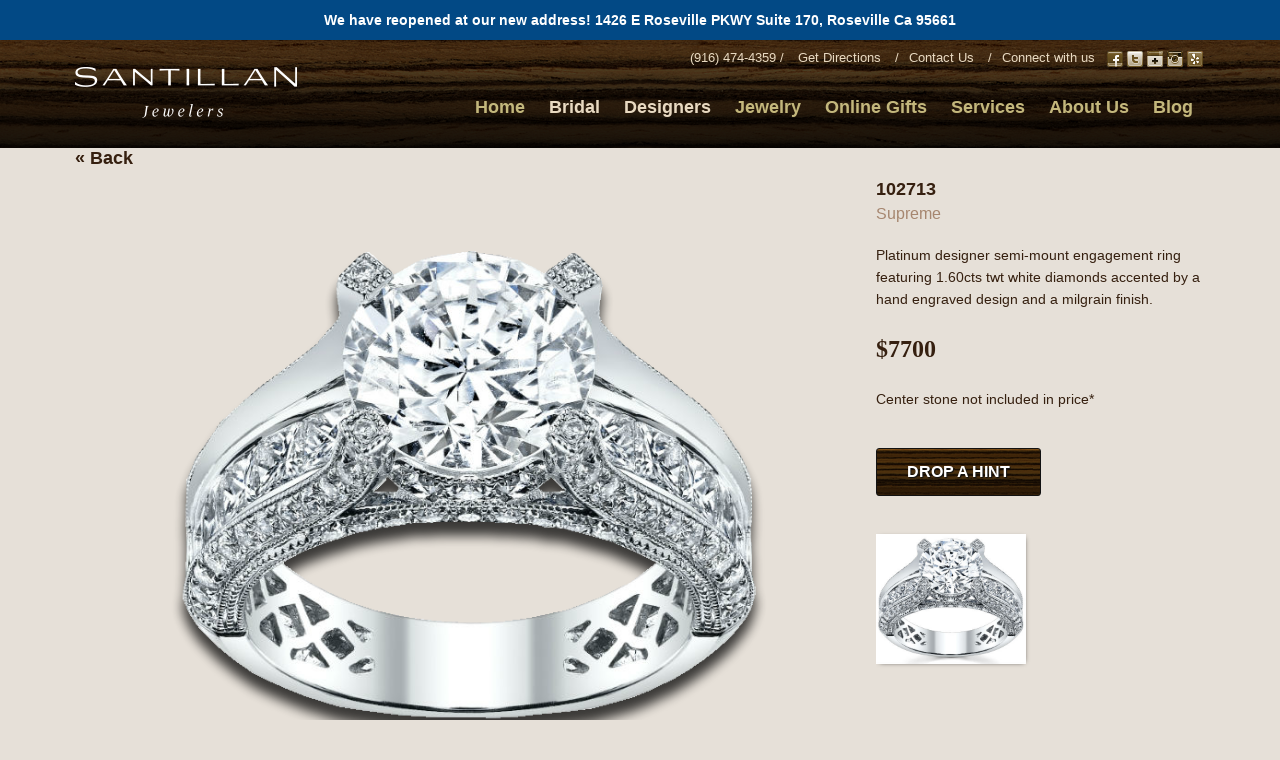

--- FILE ---
content_type: text/html; charset=UTF-8
request_url: https://santillanjewelers.com/product/?id=969&category=17
body_size: 8967
content:
<!DOCTYPE html>
<html lang="en-US" prefix="og: http://ogp.me/ns#">
	<head>

<meta name="p:domain_verify" content="8d62575ebf38c7931b187c8aec415d07"/>
		<meta charset="UTF-8">
		<meta http-equiv="X-UA-Compatible" content="chrome=1">

				<meta name = "viewport" content = "width = device-width, initial-scale = 1.0, user-scalable = no">
		<script type="text/javascript">
			function setCookie(c_name,value,exdays){var exdate=new Date();exdate.setDate(exdate.getDate()+exdays);document.cookie=c_name+"="+escape(value)+((exdays==null)?"":"; expires="+exdate.toUTCString())}
			function getCookie(c_name){var i,x,y,ARRcookies=document.cookie.split(";");for(i=0;i<ARRcookies.length;i++){x=ARRcookies[i].substr(0,ARRcookies[i].indexOf("="));y=ARRcookies[i].substr(ARRcookies[i].indexOf("=")+1);x=x.replace(/^\s+|\s+$/g,"");if(x==c_name){return unescape(y)}}}
			var maxImgWidthDevicePixelRatio = window.devicePixelRatio===undefined?1:window.devicePixelRatio;
			var maxImgWidthHTMLMaxWidth		= 1300;
			var maxImgWidth = maxImgWidthDevicePixelRatio * Math.min(maxImgWidthHTMLMaxWidth, Math.max(window.screen.availWidth, window.screen.availHeight));
			setCookie('WPFRT_IMG_W', maxImgWidth, 1);
		</script>

		<script>
		(function(i,s,o,g,r,a,m){i['GoogleAnalyticsObject']=r;i[r]=i[r]||function(){
		(i[r].q=i[r].q||[]).push(arguments)},i[r].l=1*new Date();a=s.createElement(o),
		m=s.getElementsByTagName(o)[0];a.async=1;a.src=g;m.parentNode.insertBefore(a,m)
		})(window,document,'script','https://www.google-analytics.com/analytics.js','ga');
		ga('create', 'UA-100340109-1', 'auto');
		ga('send', 'pageview');
		</script>

				<script type="text/javascript">wpfrtFunctionQueue = [];</script>
		

		<link rel="pingback" href="https://santillanjewelers.com/xmlrpc.php" />
		<!-- Le HTML5 shim, for IE6-8 support of HTML elements --><!--[if lt IE 9]><script src="http://html5shim.googlecode.com/svn/trunk/html5.js"></script><![endif]-->
		
<!-- This site is optimized with the Yoast SEO plugin v9.3 - https://yoast.com/wordpress/plugins/seo/ -->
<title>Product | Santillan Jewelers</title>
<link rel="canonical" href="https://santillanjewelers.com/product/" />
<meta property="og:locale" content="en_US" />
<meta property="og:type" content="article" />
<meta property="og:title" content="Product | Santillan Jewelers" />
<meta property="og:url" content="https://santillanjewelers.com/product/" />
<meta property="og:site_name" content="Santillan Jewelers" />
<meta property="article:publisher" content="http://www.facebook.com/santillanjewelers/" />
<meta name="twitter:card" content="summary_large_image" />
<meta name="twitter:title" content="Product | Santillan Jewelers" />
<meta name="twitter:site" content="@SantillanJewel" />
<meta name="twitter:creator" content="@SantillanJewel" />
<!-- / Yoast SEO plugin. -->

<link rel='dns-prefetch' href='//ajax.googleapis.com' />
<link rel='dns-prefetch' href='//w.sharethis.com' />
<link rel='dns-prefetch' href='//s.w.org' />
<link rel="alternate" type="application/rss+xml" title="Santillan Jewelers &raquo; Feed" href="https://santillanjewelers.com/feed/" />
<link rel="alternate" type="application/rss+xml" title="Santillan Jewelers &raquo; Comments Feed" href="https://santillanjewelers.com/comments/feed/" />
<link rel="alternate" type="application/rss+xml" title="Santillan Jewelers &raquo; Product Comments Feed" href="https://santillanjewelers.com/product/feed/" />
		<script type="text/javascript">
			window._wpemojiSettings = {"baseUrl":"https:\/\/s.w.org\/images\/core\/emoji\/11\/72x72\/","ext":".png","svgUrl":"https:\/\/s.w.org\/images\/core\/emoji\/11\/svg\/","svgExt":".svg","source":{"concatemoji":"https:\/\/santillanjewelers.com\/wp-includes\/js\/wp-emoji-release.min.js?ver=4.9.26"}};
			!function(e,a,t){var n,r,o,i=a.createElement("canvas"),p=i.getContext&&i.getContext("2d");function s(e,t){var a=String.fromCharCode;p.clearRect(0,0,i.width,i.height),p.fillText(a.apply(this,e),0,0);e=i.toDataURL();return p.clearRect(0,0,i.width,i.height),p.fillText(a.apply(this,t),0,0),e===i.toDataURL()}function c(e){var t=a.createElement("script");t.src=e,t.defer=t.type="text/javascript",a.getElementsByTagName("head")[0].appendChild(t)}for(o=Array("flag","emoji"),t.supports={everything:!0,everythingExceptFlag:!0},r=0;r<o.length;r++)t.supports[o[r]]=function(e){if(!p||!p.fillText)return!1;switch(p.textBaseline="top",p.font="600 32px Arial",e){case"flag":return s([55356,56826,55356,56819],[55356,56826,8203,55356,56819])?!1:!s([55356,57332,56128,56423,56128,56418,56128,56421,56128,56430,56128,56423,56128,56447],[55356,57332,8203,56128,56423,8203,56128,56418,8203,56128,56421,8203,56128,56430,8203,56128,56423,8203,56128,56447]);case"emoji":return!s([55358,56760,9792,65039],[55358,56760,8203,9792,65039])}return!1}(o[r]),t.supports.everything=t.supports.everything&&t.supports[o[r]],"flag"!==o[r]&&(t.supports.everythingExceptFlag=t.supports.everythingExceptFlag&&t.supports[o[r]]);t.supports.everythingExceptFlag=t.supports.everythingExceptFlag&&!t.supports.flag,t.DOMReady=!1,t.readyCallback=function(){t.DOMReady=!0},t.supports.everything||(n=function(){t.readyCallback()},a.addEventListener?(a.addEventListener("DOMContentLoaded",n,!1),e.addEventListener("load",n,!1)):(e.attachEvent("onload",n),a.attachEvent("onreadystatechange",function(){"complete"===a.readyState&&t.readyCallback()})),(n=t.source||{}).concatemoji?c(n.concatemoji):n.wpemoji&&n.twemoji&&(c(n.twemoji),c(n.wpemoji)))}(window,document,window._wpemojiSettings);
		</script>
		<style type="text/css">
img.wp-smiley,
img.emoji {
	display: inline !important;
	border: none !important;
	box-shadow: none !important;
	height: 1em !important;
	width: 1em !important;
	margin: 0 .07em !important;
	vertical-align: -0.1em !important;
	background: none !important;
	padding: 0 !important;
}
</style>
<link rel='stylesheet' id='mailchimpSF_main_css-css'  href='https://santillanjewelers.com/?mcsf_action=main_css&#038;ver=4.9.26' type='text/css' media='all' />
<!--[if IE]>
<link rel='stylesheet' id='mailchimpSF_ie_css-css'  href='https://santillanjewelers.com/wp-content/plugins/mailchimp/css/ie.css?ver=4.9.26' type='text/css' media='all' />
<![endif]-->
<link rel='stylesheet' id='simple-banner-style-css'  href='https://santillanjewelers.com/wp-content/plugins/simple-banner/simple-banner.css?ver=2.15.1' type='text/css' media='all' />
<link rel='stylesheet' id='compressed.css-css'  href='https://santillanjewelers.com/wp-content/themes/wpfrt/assets/css/compressed.cssgz?t=2&#038;ver=4.9.26' type='text/css' media='all' />
<link rel='stylesheet' id='colorbox-css'  href='https://santillanjewelers.com/wp-content/themes/wpfrt/assets/css/colorbox.css?ver=4.9.26' type='text/css' media='all' />
<script type='text/javascript' src='https://ajax.googleapis.com/ajax/libs/jquery/1.8.2/jquery.min.js?ver=1.8.2'></script>
<script type='text/javascript'>
const simpleBannerScriptParams = {"version":"2.15.1","hide_simple_banner":"no","simple_banner_position":"","header_margin":"","header_padding":"","simple_banner_text":"We have reopened at our new address! 1426 E Roseville PKWY Suite 170, Roseville Ca 95661","pro_version_enabled":"","disabled_on_current_page":false,"debug_mode":"","id":224,"disabled_pages_array":[],"is_current_page_a_post":false,"disabled_on_posts":"","simple_banner_font_size":"","simple_banner_color":"","simple_banner_text_color":"","simple_banner_link_color":"","simple_banner_close_color":"","simple_banner_custom_css":"","simple_banner_scrolling_custom_css":"","simple_banner_text_custom_css":"","simple_banner_button_css":"","site_custom_css":"","keep_site_custom_css":"","site_custom_js":"","keep_site_custom_js":"","wp_body_open_enabled":"","wp_body_open":false,"close_button_enabled":"","close_button_expiration":"","close_button_cookie_set":false,"simple_banner_remove_after_date":"","simple_banner_insert_inside_element":""}
</script>
<script type='text/javascript' src='https://santillanjewelers.com/wp-content/plugins/simple-banner/simple-banner.js?ver=2.15.1'></script>
<script type='text/javascript' src='http://w.sharethis.com/button/buttons.js?ver=4.9.26'></script>
<script type='text/javascript' src='https://santillanjewelers.com/wp-content/themes/wpfrt/assets/js/jquery.colorbox-min.js?ver=4.9.26'></script>
<link rel='https://api.w.org/' href='https://santillanjewelers.com/wp-json/' />
<link rel="EditURI" type="application/rsd+xml" title="RSD" href="https://santillanjewelers.com/xmlrpc.php?rsd" />
<link rel="wlwmanifest" type="application/wlwmanifest+xml" href="https://santillanjewelers.com/wp-includes/wlwmanifest.xml" /> 
<meta name="generator" content="WordPress 4.9.26" />
<link rel='shortlink' href='https://santillanjewelers.com/?p=224' />
<link rel="alternate" type="application/json+oembed" href="https://santillanjewelers.com/wp-json/oembed/1.0/embed?url=https%3A%2F%2Fsantillanjewelers.com%2Fproduct%2F" />
<link rel="alternate" type="text/xml+oembed" href="https://santillanjewelers.com/wp-json/oembed/1.0/embed?url=https%3A%2F%2Fsantillanjewelers.com%2Fproduct%2F&#038;format=xml" />
<style type="text/css">.simple-banner{background: #024985;}</style><style type="text/css">.simple-banner .simple-banner-text{color: #ffffff;}</style><style type="text/css">.simple-banner .simple-banner-text a{color:#f16521;}</style><style id="simple-banner-site-custom-css-dummy" type="text/css"></style><script id="simple-banner-site-custom-js-dummy" type="text/javascript"></script>		<style type="text/css" id="wp-custom-css">
			@media (max-width: 600px){
	iframe {
		width: 100%;
	}
}		</style>
			<!--[if lt IE 9]><link rel="stylesheet" href="https://santillanjewelers.com/wp-content/themes/wpfrt/assets/css/ie_under9.css" /><![endif]-->
		<style>
			body {min-width:303px;}

			#mc_signup [type=text],
			#mc_signup [type=email] {height:30px;}
			#mc_signup .mergeRow {display:none;}
			#mc_signup_submit {width:280px !important;margin-top:0 !important;}

			#outerHeader.containerHold {width:1170px;max-width:100%;}
			#outerHeader > .container-fluid {padding:0;}

			.btn.btn-navbar,.btn.btn-navbar:hover {color:#362010;margin-top:28px;}
			header .navbar .nav>li>a span {display:none;}

			@media(max-width:1100px) {
				.home-link {display:none;}
				header .navbar .nav>li>a {padding:0 9px;}
			}
			@media (max-width: 979px) {
				.home-link {display:block;}
				header .navbar .top-nav {width:310px;line-height:1.5;margin-top:25px;}
				.nav-collapse {margin-top:108px;}
				.nav-collapse.in {border-bottom:1px solid #362010;}

				.nav-collapse #menu-main-menu {margin:0 0 27px;padding:20px 0;}

				header .navbar .nav>li>a {padding:6px 10px;margin:0;}
				header .navbar .nav>li>a span {display:inline-block;margin-left:4px;}

				.nav-collapse .nav > li > a:hover,
				.nav-collapse .nav > li:hover > a,
				header .navbar .main-menu > li.expanded > a {background:#362010;color:#e8d9c1 !important;border-radius:0;}

				header .navbar .main-menu > li:hover .sub-menu,
				header .navbar .main-menu>li>.sub-menu {display:none;position:static;background:#ffffff;}

				header .navbar .main-menu > li.expanded .sub-menu {display:block;list-style:none;padding:10px; min-width: 200px;}
				header .navbar .main-menu > li.expanded li {border:0;}
				header .navbar .main-menu > li.expanded .sub-menu a {padding:3px 10px;margin:0; color: #e8d9c1; display: block; }
				header .navbar .main-menu > li.expanded .sub-menu a {color:#362010;}

				header .navbar .main-menu .sub-menu .sub-menu {padding:0 !important;margin:0 !important;}

			}
			@media (max-width: 767px) {
				.top-nav {width:100% !important;margin:5px 0 !important;}
			}
		</style>
	</head>

	<body class="page-template page-template-views page-template-t-item_detail page-template-viewst-item_detail-php page page-id-224 rootid-224 subpage mac mac_safari mac_safari_537 safari safari_537">

<!-- Google Tag Manager -->
<noscript><iframe src="//www.googletagmanager.com/ns.html?id=GTM-K7J9V9"
height="0" width="0" style="display:none;visibility:hidden"></iframe></noscript>
<script>(function(w,d,s,l,i){w[l]=w[l]||[];w[l].push({'gtm.start':
new Date().getTime(),event:'gtm.js'});var f=d.getElementsByTagName(s)[0],
j=d.createElement(s),dl=l!='dataLayer'?'&l='+l:'';j.async=true;j.src=
'//www.googletagmanager.com/gtm.js?id='+i+dl;f.parentNode.insertBefore(j,f);
})(window,document,'script','dataLayer','GTM-K7J9V9');</script>
<!-- End Google Tag Manager -->

		<div id="outerWrapper">

			<div id="wrapper">
<div id="header" style="min-height: 108px;">
				<div id="outerHeader" class="containerHold">

					<header class="container-fluid">

						<div class="row-fluid">

							
							<div class="navbar"><!-- also .navbar-static-top -->
							  <div class="navbar-inner">
							    <div class="container">




								  <!-- .btn-navbar is used as the toggle for collapsed navbar content -->
								  <a class="btn btn-navbar" data-toggle="collapse" data-target=".nav-collapse">Navigation</a>

							      <a class="brand" href="https://santillanjewelers.com"><img src="https://santillanjewelers.com/wp-content/themes/wpfrt/assets/img/logo.png" alt="Santillan Jewelers" /></a>
								  <div class="top-nav hidden-phone"><p>(916) 474-4359 / <a href="https://www.google.com/maps/dir/39.4559488,-75.7235712/1426+E+Roseville+Pkwy,+Roseville,+CA/@39.8073748,-109.0614137,4801133m/data=!3m2!1e3!4b1!4m9!4m8!1m1!4e1!1m5!1m1!1s0x809b1f906345d8c7:0xbc08cb42d61a0424!2m2!1d-121.2485952!2d38.7615032?entry=ttu&#038;g_ep=EgoyMDI1MDIwOS4wIKXMDSoASAFQAw%3D%3D" target="_blank" rel="noopener">Get Directions</a> /<a href="/contact-us/">Contact Us</a> /<span class="hidden-phone">Connect with us</span><a class="social" href="https://www.facebook.com/pages/Santillan-Jewelers/109229152579623" target="_blank" rel="noopener"><img class="alignnone size-full wp-image-46" src="http://santillanjewelers.com/wp-content/uploads/2013/03/ico_fb.png" alt="" width="16" height="16" /></a><a class="social" href="https://twitter.com/SantillanJewel" target="_blank" rel="noopener"><img class="alignnone size-full wp-image-47" src="http://santillanjewelers.com/wp-content/uploads/2013/03/ico_tw.png" alt="" width="16" height="16" /></a><a class="social" href="https://plus.google.com/102643697546122265306/posts" target="_blank" rel="noopener"><img class="alignnone size-full wp-image-48" src="http://santillanjewelers.com/wp-content/uploads/2013/03/ico_gp.png" alt="" width="16" height="16" /></a><a class="social" title="Santillan Jewelers Instagram" href="http://instagram.com/santillanjewelers" target="_blank" rel="noopener"><img class="alignnone size-full wp-image-49" src="http://santillanjewelers.com/wp-content/uploads/2013/03/ico_ig.png" alt="" width="16" height="16" /></a><a class="social" href="http://www.yelp.com/biz/santillan-jewelers-roseville" target="_blank" rel="noopener"><img class="alignnone size-full wp-image-50" src="http://santillanjewelers.com/wp-content/uploads/2013/03/ico_xx.png" alt="" width="16" height="16" /></a></p>
</div>

							      <!-- Everything you want hidden at 940px or less, place within here -->
							      <div class="nav-collapse collapse">
									<div class="top-nav visible-phone"><p>(916) 474-4359 / <a href="https://www.google.com/maps/dir/39.4559488,-75.7235712/1426+E+Roseville+Pkwy,+Roseville,+CA/@39.8073748,-109.0614137,4801133m/data=!3m2!1e3!4b1!4m9!4m8!1m1!4e1!1m5!1m1!1s0x809b1f906345d8c7:0xbc08cb42d61a0424!2m2!1d-121.2485952!2d38.7615032?entry=ttu&#038;g_ep=EgoyMDI1MDIwOS4wIKXMDSoASAFQAw%3D%3D" target="_blank" rel="noopener">Get Directions</a> /<a href="/contact-us/">Contact Us</a> /<span class="hidden-phone">Connect with us</span><a class="social" href="https://www.facebook.com/pages/Santillan-Jewelers/109229152579623" target="_blank" rel="noopener"><img class="alignnone size-full wp-image-46" src="http://santillanjewelers.com/wp-content/uploads/2013/03/ico_fb.png" alt="" width="16" height="16" /></a><a class="social" href="https://twitter.com/SantillanJewel" target="_blank" rel="noopener"><img class="alignnone size-full wp-image-47" src="http://santillanjewelers.com/wp-content/uploads/2013/03/ico_tw.png" alt="" width="16" height="16" /></a><a class="social" href="https://plus.google.com/102643697546122265306/posts" target="_blank" rel="noopener"><img class="alignnone size-full wp-image-48" src="http://santillanjewelers.com/wp-content/uploads/2013/03/ico_gp.png" alt="" width="16" height="16" /></a><a class="social" title="Santillan Jewelers Instagram" href="http://instagram.com/santillanjewelers" target="_blank" rel="noopener"><img class="alignnone size-full wp-image-49" src="http://santillanjewelers.com/wp-content/uploads/2013/03/ico_ig.png" alt="" width="16" height="16" /></a><a class="social" href="http://www.yelp.com/biz/santillan-jewelers-roseville" target="_blank" rel="noopener"><img class="alignnone size-full wp-image-50" src="http://santillanjewelers.com/wp-content/uploads/2013/03/ico_xx.png" alt="" width="16" height="16" /></a></p>
</div>
							    <ul id="menu-main-menu" class="main-menu nav pull-right"><li id="menu-item-101" class="home-link menu-item menu-item-type-post_type menu-item-object-page menu-item-home menu-item-101"><a href="https://santillanjewelers.com/">Home</a></li>
<li id="menu-item-4549" class="home-link current-menu-item menu-item menu-item-type-post_type menu-item-object-page menu-item-4549"><a href="https://santillanjewelers.com/bridal/">Bridal</a></li>

			<li class='menu-item current-menu-item'>
				<a href='/collections/?root=1'>Designers</a>
					<ul class='sub-menu'>
						<li class='menu-item'>
							<ul class='sub-menu'>
								
				<li class='menu-item'><a href='/collections/?root=1&amp;designer=4'>Designs by Angelina</a></li>
			
				<li class='menu-item'><a href='/collections/?root=1&amp;designer=1'>Claude Thibaudeau</a></li>
			
				<li class='menu-item'><a href='/collections/?root=1&amp;designer=2'>Vanna K</a></li>
			
				<li class='menu-item'><a href='/collections/?root=1&amp;designer=18'>Supreme </a></li>
			
				<li class='menu-item'><a href='/collections/?root=1&amp;designer=15'>Elle</a></li>
			
				<li class='menu-item'><a href='/collections/?root=1&amp;designer=8'>Lashbrook</a></li>
			
				<li class='menu-item'><a href='/collections/?root=1&amp;designer=19'>Imperial Pearl</a></li>
			
				<li class='menu-item'><a href='/collections/?root=1&amp;designer=20'>Heavy Stone Rings</a></li>
			
				<li class='menu-item'><a href='/collections/?root=1&amp;designer=22'>Elma Designs </a></li>
			
							</ul>
						</li></ul>
				</li>
		
			<li class='menu-item'>
				<a href='/collections/?root=4'>Jewelry</a>
					<ul class='sub-menu'>
						
				<li class='menu-item'><a href='/collections/?root=4&amp;category=6'>Diamond Pendants & Necklaces</a></li>
			
				<li class='menu-item'><a href='/collections/?root=4&amp;category=7'>Diamond Earrings</a></li>
			
				<li class='menu-item'><a href='/collections/?root=4&amp;category=23'>Diamond Fashion Rings</a></li>
			
				<li class='menu-item'><a href='/collections/?root=4&amp;category=8'>Bracelets</a></li>
			
				<li class='menu-item'><a href='/collections/?root=4&amp;category=9'>Colored Gemstone Jewelry</a></li>
			
				<li class='menu-item'><a href='/collections/?root=4&amp;category=15'>Mens Wedding Bands</a></li>
			
				<li class='menu-item'><a href='/collections/?root=4&amp;category=10'>Sterling Silver</a></li>
			
				<li class='menu-item'><a href='/collections/?root=4&amp;category=16'>Pearls</a></li>
			</ul>
				</li>
		<li id="menu-item-4576" class="menu-item menu-item-type-custom menu-item-object-custom menu-item-4576"><a href="https://santillanjewelers.givememories.com/">Online Gifts</a></li>
<li id="menu-item-1276" class="pull-right menu-item menu-item-type-post_type menu-item-object-page menu-item-1276"><a href="https://santillanjewelers.com/services/">Services</a></li>
<li id="menu-item-1272" class="pull-right menu-item menu-item-type-post_type menu-item-object-page menu-item-1272"><a href="https://santillanjewelers.com/about/">About Us</a></li>
<li id="menu-item-3913" class="menu-item menu-item-type-custom menu-item-object-custom menu-item-3913"><a href="https://santillanjewelers.wordpress.com">Blog</a></li>
</ul>

							      </div>

							    </div>
							  </div>
							</div>

						</div>

					</header>

				</div>
</div>
<div style="text-align: center; font-weight: 700; background-color: #686045; padding: 15px; color: #ffffff; display: none;">
	We will be closed from July 4th - 8th. Sorry for the inconvenience.
</div>

				
				<div id="outerMain" class="containerHold">
					<div id="main" class="container-fluid">

						<div id="subpageHold" class="row-fluid">
		
		<div class="nav-back">
		<a href="javascript:window.history.back()">&#171; Back</a>
	</div>
	<div id="articleOuter" class="span12" role="main">
	
		<article id="post-224 product-969">
			<div class="large-img span8">
				<img src="http://santillanjewelers.com/wp-content/uploads/2015/02/102713trans.png" />			</div>
			
			<div class="item-detail span4">
				<h1 class="entryTitle">102713</h1>				
				<h5 class="designer">Supreme </h5>				
				<div class="entry"><p>Platinum designer semi-mount engagement ring featuring 1.60cts twt white diamonds accented by a hand engraved design and a milgrain finish.</p>
<p><font face="Wild West"><font size="5"><b>$7700</b></font></font face="Wild West"></p>
<p>Center stone not included in price*</p>
</div>
				
				<div class="hint-social">
					<a href="#contact-modal" class="drop-hint-btn inline" data-toggle="modal">Drop a hint</a> 
					<div class="socials">
						<span class="st_sharethis" ></span>
						<span class="st_facebook"></span>
						<span class="st_twitter" ></span>
						<span class="st_digg"></span>
						<span class="st_stumbleupon" ></span>
					</div>
					<script type="text/javascript"> stLight.options({ publisher:'12345' }); </script>
				</div>
								        <div class="add_img-tile"><a href="http://santillanjewelers.com/wp-content/uploads/2014/10/102713small450.jpg" class="altimages cboxElement"><img src="http://santillanjewelers.com/wp-content/uploads/2014/10/102713small450.jpg" /></a></div>
				    			    	
			</div>
			<div id="contact-modal" class="modal hide fade drop-a-hint">
				<button type="button" class="close" data-dismiss="modal"><img src="https://santillanjewelers.com/wp-content/themes/wpfrt/assets/img/close.png" alt="" /></button>
				<div class="contact-modal-container">
					<div class="contact-modal">
						<div class="container-fluid">
						<div class="row-fluid">
							<h3>DROP A HINT</h3>
						</div>
						<div role="form" class="wpcf7" id="wpcf7-f135-p224-o1" dir="ltr">
<div class="screen-reader-response"></div>
<form action="/product/?id=969&#038;category=17#wpcf7-f135-p224-o1" method="post" class="wpcf7-form" novalidate="novalidate">
<div style="display: none;">
<input type="hidden" name="_wpcf7" value="135" />
<input type="hidden" name="_wpcf7_version" value="5.1.1" />
<input type="hidden" name="_wpcf7_locale" value="" />
<input type="hidden" name="_wpcf7_unit_tag" value="wpcf7-f135-p224-o1" />
<input type="hidden" name="_wpcf7_container_post" value="224" />
<input type="hidden" name="g-recaptcha-response" value="" />
</div>
<div class="row-fluid">
<div class="span6">
<p>Name<br /><span class="wpcf7-form-control-wrap fname"><input type="text" name="fname" value="" size="40" class="wpcf7-form-control wpcf7-text wpcf7-validates-as-required" aria-required="true" aria-invalid="false" /></span></p>
</div>
<div class="span6">
<p>Your Partners Name<br /><span class="wpcf7-form-control-wrap partner-fname"><input type="text" name="partner-fname" value="" size="40" class="wpcf7-form-control wpcf7-text wpcf7-validates-as-required" aria-required="true" aria-invalid="false" /></span></p>
</div>
</div>
<div class="row-fluid">
<div class="span6">
<p>Phone<br /><span class="wpcf7-form-control-wrap phone"><input type="text" name="phone" value="" size="40" class="wpcf7-form-control wpcf7-text wpcf7-validates-as-required" aria-required="true" aria-invalid="false" /></span></p>
</div>
<div class="span6">
<p>Your Partners Email<br /><span class="wpcf7-form-control-wrap partner-email"><input type="text" name="partner-email" value="" size="40" class="wpcf7-form-control wpcf7-text wpcf7-validates-as-required" aria-required="true" aria-invalid="false" /></span></p>
</div>
</div>
<div class="row-fluid">
<div class="span6">
<p>Email<br /><span class="wpcf7-form-control-wrap your-email"><input type="text" name="your-email" value="" size="40" class="wpcf7-form-control wpcf7-text wpcf7-validates-as-required" aria-required="true" aria-invalid="false" /></span></p>
</div>
</div>
<p><div class="row-fluid" id="hint" style="min-height:220px;">
            <div class="span6">
                <p>Your Hint<br /></p>
                <div class="item-image"><img src="http://santillanjewelers.com/wp-content/uploads/2015/02/102713trans.png" alt="" width="233" height="182" /></div>
            </div>
            <div class="span6">
                <div class="item-title">102713</div>
                <div class="item-designer">Designed by: Supreme </div>
                <div class="item-link"><a href="https://santillanjewelers.com/product/?id=969">https://santillanjewelers.com/product/?id=969</a></div>
            </div>
        </div></p>
<div class="row-fluid">
<div class="span12">
<p>Your Message</p>
<p><span class="wpcf7-form-control-wrap note"><textarea name="note" cols="40" rows="10" class="wpcf7-form-control wpcf7-textarea" aria-invalid="false"></textarea></span></div>
</div>
<div class="row-fluid">
<div class="span12">
<p>Enter this code: <input type="hidden" name="_wpcf7_captcha_challenge_captcha-470" value="324453618" /><img class="wpcf7-form-control wpcf7-captchac wpcf7-captcha-captcha-470" width="72" height="24" alt="captcha" src="https://santillanjewelers.com/wp-content/uploads/wpcf7_captcha/324453618.png" /></p>
</div>
<div class="span12">
<p><span class="wpcf7-form-control-wrap captcha-470"><input type="text" name="captcha-470" value="" size="40" class="wpcf7-form-control wpcf7-captchar" autocomplete="off" aria-invalid="false" /></span></p>
</div>
</div>
<div class="row-fluid">
<input type="submit" value="&nbsp;" class="wpcf7-form-control wpcf7-submit wood-grain_drop-hint" />
</div>
<div class="wpcf7-response-output wpcf7-display-none"></div></form></div>						</div>
					</div>
				</div>
			</div>
			
								<div class="container-fluid item-detail-slider hidden-phone">
			<h4>More From This Designer</h4>
				<div class="item-detail featured" style="text-align:center;">
					<div class="featured-carousel">
					                            <div class='item'>
								<a href="/product/?id=955&category=17">
									<span class='image'><img src="http://santillanjewelers.com/wp-content/uploads/2014/10/102732small450.jpg" alt="" /></span>
									<span class='text'>
										<strong>Engagement Rings</strong>
										102732									</span>
								</a>
							</div>
                                                <div class='item'>
								<a href="/product/?id=956&category=17">
									<span class='image'><img src="http://santillanjewelers.com/wp-content/uploads/2014/10/102571small450.jpg" alt="" /></span>
									<span class='text'>
										<strong>Engagement Rings</strong>
										102571									</span>
								</a>
							</div>
                                                <div class='item'>
								<a href="/product/?id=946&category=17">
									<span class='image'><img src="http://santillanjewelers.com/wp-content/uploads/2016/05/102493_sm.jpg" alt="" /></span>
									<span class='text'>
										<strong>Engagement Rings</strong>
										102493									</span>
								</a>
							</div>
                                                <div class='item'>
								<a href="/product/?id=962&category=17">
									<span class='image'><img src="http://santillanjewelers.com/wp-content/uploads/2017/06/102512trans.jpg" alt="" /></span>
									<span class='text'>
										<strong>Engagement Rings</strong>
										102512									</span>
								</a>
							</div>
                                                <div class='item'>
								<a href="/product/?id=970&category=17">
									<span class='image'><img src="http://santillanjewelers.com/wp-content/uploads/2014/10/102671small450.jpg" alt="" /></span>
									<span class='text'>
										<strong>Engagement Rings</strong>
										102671									</span>
								</a>
							</div>
                                                <div class='item'>
								<a href="/product/?id=971&category=9">
									<span class='image'><img src="http://santillanjewelers.com/wp-content/uploads/2014/10/102673small450.jpg" alt="" /></span>
									<span class='text'>
										<strong>Colored Gemstone Jewelry</strong>
										102673									</span>
								</a>
							</div>
                                                <div class='item'>
								<a href="/product/?id=961&category=7">
									<span class='image'><img src="http://santillanjewelers.com/wp-content/uploads/2014/10/102570small450.jpg" alt="" /></span>
									<span class='text'>
										<strong>Diamond Earrings</strong>
										102570									</span>
								</a>
							</div>
                                                <div class='item'>
								<a href="/product/?id=960&category=6">
									<span class='image'><img src="http://santillanjewelers.com/wp-content/uploads/2014/10/102569small400.jpg" alt="" /></span>
									<span class='text'>
										<strong>Diamond Pendants & Necklaces</strong>
										102569									</span>
								</a>
							</div>
                                                <div class='item'>
								<a href="/product/?id=1305&category=17">
									<span class='image'><img src="http://santillanjewelers.com/wp-content/uploads/2018/01/21102.jpg" alt="" /></span>
									<span class='text'>
										<strong>Engagement Rings</strong>
										991055									</span>
								</a>
							</div>
                                                <div class='item'>
								<a href="/product/?id=953&category=17">
									<span class='image'><img src="http://santillanjewelers.com/wp-content/uploads/2014/10/102699small450.jpg" alt="" /></span>
									<span class='text'>
										<strong>Engagement Rings</strong>
										102699									</span>
								</a>
							</div>
                                                <div class='item'>
								<a href="/product/?id=952&category=17">
									<span class='image'><img src="http://santillanjewelers.com/wp-content/uploads/2014/10/102666small450.jpg" alt="" /></span>
									<span class='text'>
										<strong>Engagement Rings</strong>
										102666									</span>
								</a>
							</div>
                                                <div class='item'>
								<a href="/product/?id=949&category=17">
									<span class='image'><img src="http://santillanjewelers.com/wp-content/uploads/2014/10/102662small450.jpg" alt="" /></span>
									<span class='text'>
										<strong>Engagement Rings</strong>
										102662									</span>
								</a>
							</div>
                                                <div class='item'>
								<a href="/product/?id=950&category=17">
									<span class='image'><img src="http://santillanjewelers.com/wp-content/uploads/2014/10/102663small450.jpg" alt="" /></span>
									<span class='text'>
										<strong>Engagement Rings</strong>
										102663									</span>
								</a>
							</div>
                                                <div class='item'>
								<a href="/product/?id=951&category=17">
									<span class='image'><img src="http://santillanjewelers.com/wp-content/uploads/2014/10/102664small450.jpg" alt="" /></span>
									<span class='text'>
										<strong>Engagement Rings</strong>
										102664									</span>
								</a>
							</div>
                                                <div class='item'>
								<a href="/product/?id=969&category=17">
									<span class='image'><img src="http://santillanjewelers.com/wp-content/uploads/2014/10/102713small450.jpg" alt="" /></span>
									<span class='text'>
										<strong>Engagement Rings</strong>
										102713									</span>
								</a>
							</div>
                                                <div class='item'>
								<a href="/product/?id=967&category=15">
									<span class='image'><img src="http://santillanjewelers.com/wp-content/uploads/2014/10/102690small450.jpg" alt="" /></span>
									<span class='text'>
										<strong>Mens Wedding Bands</strong>
										102690									</span>
								</a>
							</div>
                                                <div class='item'>
								<a href="/product/?id=965&category=15">
									<span class='image'><img src="http://santillanjewelers.com/wp-content/uploads/2014/10/102697small450.jpg" alt="" /></span>
									<span class='text'>
										<strong>Mens Wedding Bands</strong>
										102697									</span>
								</a>
							</div>
                                                <div class='item'>
								<a href="/product/?id=966&category=15">
									<span class='image'><img src="http://santillanjewelers.com/wp-content/uploads/2014/10/102495small450.jpg" alt="" /></span>
									<span class='text'>
										<strong>Mens Wedding Bands</strong>
										102495									</span>
								</a>
							</div>
                                                <div class='item'>
								<a href="/product/?id=954&category=17">
									<span class='image'><img src="http://santillanjewelers.com/wp-content/uploads/2017/09/replacement_1.jpg" alt="" /></span>
									<span class='text'>
										<strong>Engagement Rings</strong>
										102718									</span>
								</a>
							</div>
                                                <div class='item'>
								<a href="/product/?id=964&category=23">
									<span class='image'><img src="http://santillanjewelers.com/wp-content/uploads/2014/10/102568small450.jpg" alt="" /></span>
									<span class='text'>
										<strong>Diamond Fashion Rings</strong>
										102568									</span>
								</a>
							</div>
                                                <div class='item'>
								<a href="/product/?id=959&category=20">
									<span class='image'><img src="http://santillanjewelers.com/wp-content/uploads/2014/11/102564small450.jpg" alt="" /></span>
									<span class='text'>
										<strong>Wedding Bands</strong>
										102564									</span>
								</a>
							</div>
                                                <div class='item'>
								<a href="/product/?id=1304&category=17">
									<span class='image'><img src="http://santillanjewelers.com/wp-content/uploads/2018/01/15546.jpg" alt="" /></span>
									<span class='text'>
										<strong>Engagement Rings</strong>
										991054									</span>
								</a>
							</div>
                                                <div class='item'>
								<a href="/product/?id=1188&category=17">
									<span class='image'><img src="http://santillanjewelers.com/wp-content/uploads/2016/10/154855.jpg" alt="" /></span>
									<span class='text'>
										<strong>Engagement Rings</strong>
										901014									</span>
								</a>
							</div>
                                                <div class='item'>
								<a href="/product/?id=1189&category=17">
									<span class='image'><img src="http://santillanjewelers.com/wp-content/uploads/2016/10/supreme_34378.jpg" alt="" /></span>
									<span class='text'>
										<strong>Engagement Rings</strong>
										901015									</span>
								</a>
							</div>
                                                <div class='item'>
								<a href="/product/?id=1190&category=17">
									<span class='image'><img src="http://santillanjewelers.com/wp-content/uploads/2016/10/supreme_138613.jpg" alt="" /></span>
									<span class='text'>
										<strong>Engagement Rings</strong>
										901016									</span>
								</a>
							</div>
                                                <div class='item'>
								<a href="/product/?id=1197&category=17">
									<span class='image'><img src="http://santillanjewelers.com/wp-content/uploads/2017/01/IMG_0035.jpg" alt="" /></span>
									<span class='text'>
										<strong>Engagement Rings</strong>
										102489									</span>
								</a>
							</div>
                                                <div class='item'>
								<a href="/product/?id=1198&category=17">
									<span class='image'><img src="http://santillanjewelers.com/wp-content/uploads/2017/09/102667_1_new.jpg" alt="" /></span>
									<span class='text'>
										<strong>Engagement Rings</strong>
										102667									</span>
								</a>
							</div>
                                                <div class='item'>
								<a href="/product/?id=1206&category=17">
									<span class='image'><img src="http://santillanjewelers.com/wp-content/uploads/2017/01/IMG_0089.jpg" alt="" /></span>
									<span class='text'>
										<strong>Engagement Rings</strong>
										102488									</span>
								</a>
							</div>
                                                <div class='item'>
								<a href="/product/?id=1207&category=17">
									<span class='image'><img src="http://santillanjewelers.com/wp-content/uploads/2017/01/IMG_0090.jpg" alt="" /></span>
									<span class='text'>
										<strong>Engagement Rings</strong>
										102494									</span>
								</a>
							</div>
                                                <div class='item'>
								<a href="/product/?id=1303&category=2">
									<span class='image'><img src="http://santillanjewelers.com/wp-content/uploads/2018/01/13138.jpg" alt="" /></span>
									<span class='text'>
										<strong>Bridal</strong>
										991053									</span>
								</a>
							</div>
                                                <div class='item'>
								<a href="/product/?id=1175&category=2">
									<span class='image'><img src="http://santillanjewelers.com/wp-content/uploads/2016/10/29288.jpg" alt="" /></span>
									<span class='text'>
										<strong>Bridal</strong>
										901001									</span>
								</a>
							</div>
                                                <div class='item'>
								<a href="/product/?id=1178&category=2">
									<span class='image'><img src="http://santillanjewelers.com/wp-content/uploads/2016/10/126903.jpg" alt="" /></span>
									<span class='text'>
										<strong>Bridal</strong>
										901003									</span>
								</a>
							</div>
                                                <div class='item'>
								<a href="/product/?id=1179&category=17">
									<span class='image'><img src="http://santillanjewelers.com/wp-content/uploads/2016/10/134402.jpg" alt="" /></span>
									<span class='text'>
										<strong>Engagement Rings</strong>
										901006									</span>
								</a>
							</div>
                                                <div class='item'>
								<a href="/product/?id=1177&category=2">
									<span class='image'><img src="http://santillanjewelers.com/wp-content/uploads/2016/10/31450.jpg" alt="" /></span>
									<span class='text'>
										<strong>Bridal</strong>
										102712									</span>
								</a>
							</div>
                                                <div class='item'>
								<a href="/product/?id=1180&category=17">
									<span class='image'><img src="http://santillanjewelers.com/wp-content/uploads/2016/10/135792.jpg" alt="" /></span>
									<span class='text'>
										<strong>Engagement Rings</strong>
										901004									</span>
								</a>
							</div>
                                                <div class='item'>
								<a href="/product/?id=1181&category=17">
									<span class='image'><img src="http://santillanjewelers.com/wp-content/uploads/2016/10/139359.jpg" alt="" /></span>
									<span class='text'>
										<strong>Engagement Rings</strong>
										901005									</span>
								</a>
							</div>
                                                <div class='item'>
								<a href="/product/?id=1182&category=17">
									<span class='image'><img src="http://santillanjewelers.com/wp-content/uploads/2016/10/143015.jpg" alt="" /></span>
									<span class='text'>
										<strong>Engagement Rings</strong>
										901007									</span>
								</a>
							</div>
                                                <div class='item'>
								<a href="/product/?id=1183&category=17">
									<span class='image'><img src="http://santillanjewelers.com/wp-content/uploads/2016/10/143017.jpg" alt="" /></span>
									<span class='text'>
										<strong>Engagement Rings</strong>
										901008									</span>
								</a>
							</div>
                                                <div class='item'>
								<a href="/product/?id=1184&category=17">
									<span class='image'><img src="http://santillanjewelers.com/wp-content/uploads/2016/10/147030.jpg" alt="" /></span>
									<span class='text'>
										<strong>Engagement Rings</strong>
										9101009									</span>
								</a>
							</div>
                                                <div class='item'>
								<a href="/product/?id=1185&category=17">
									<span class='image'><img src="http://santillanjewelers.com/wp-content/uploads/2016/10/supreme_151125_set_1.jpg" alt="" /></span>
									<span class='text'>
										<strong>Engagement Rings</strong>
										9010010									</span>
								</a>
							</div>
                                                <div class='item'>
								<a href="/product/?id=1186&category=17">
									<span class='image'><img src="http://santillanjewelers.com/wp-content/uploads/2016/10/151138.jpg" alt="" /></span>
									<span class='text'>
										<strong>Engagement Rings</strong>
										901011									</span>
								</a>
							</div>
                                                <div class='item'>
								<a href="/product/?id=1187&category=17">
									<span class='image'><img src="http://santillanjewelers.com/wp-content/uploads/2016/10/154697.jpg" alt="" /></span>
									<span class='text'>
										<strong>Engagement Rings</strong>
										901012									</span>
								</a>
							</div>
                                                <div class='item'>
								<a href="/product/?id=963&category=9">
									<span class='image'><img src="http://santillanjewelers.com/wp-content/uploads/2014/10/102695small450.jpg" alt="" /></span>
									<span class='text'>
										<strong>Colored Gemstone Jewelry</strong>
										102695									</span>
								</a>
							</div>
                                                <div class='item'>
								<a href="/product/?id=810&category=17">
									<span class='image'><img src="http://santillanjewelers.com/wp-content/uploads/2014/07/102490-small-450.jpg" alt="" /></span>
									<span class='text'>
										<strong>Engagement Rings</strong>
										102490									</span>
								</a>
							</div>
                                                <div class='item'>
								<a href="/product/?id=811&category=17">
									<span class='image'><img src="http://santillanjewelers.com/wp-content/uploads/2014/07/102491small450.jpg" alt="" /></span>
									<span class='text'>
										<strong>Engagement Rings</strong>
										102491									</span>
								</a>
							</div>
                                                <div class='item'>
								<a href="/product/?id=812&category=17">
									<span class='image'><img src="http://santillanjewelers.com/wp-content/uploads/2014/07/102492small450.jpg" alt="" /></span>
									<span class='text'>
										<strong>Engagement Rings</strong>
										102492									</span>
								</a>
							</div>
                                                <div class='item'>
								<a href="/product/?id=921&category=15">
									<span class='image'><img src="http://santillanjewelers.com/wp-content/uploads/2014/09/102496small450.jpg" alt="" /></span>
									<span class='text'>
										<strong>Mens Wedding Bands</strong>
										102496									</span>
								</a>
							</div>
                                                <div class='item'>
								<a href="/product/?id=958&category=17">
									<span class='image'><img src="http://santillanjewelers.com/wp-content/uploads/2017/09/102661.jpg" alt="" /></span>
									<span class='text'>
										<strong>Engagement Rings</strong>
										102661									</span>
								</a>
							</div>
                                                <div class='item'>
								<a href="/product/?id=957&category=17">
									<span class='image'><img src="http://santillanjewelers.com/wp-content/uploads/2017/09/102567.jpg" alt="" /></span>
									<span class='text'>
										<strong>Engagement Rings</strong>
										102567									</span>
								</a>
							</div>
                                                <div class='item'>
								<a href="/product/?id=948&category=9">
									<span class='image'><img src="http://santillanjewelers.com/wp-content/uploads/2014/10/102565small400.jpg" alt="" /></span>
									<span class='text'>
										<strong>Colored Gemstone Jewelry</strong>
										102565									</span>
								</a>
							</div>
                                                <div class='item'>
								<a href="/product/?id=947&category=17">
									<span class='image'><img src="http://santillanjewelers.com/wp-content/uploads/2014/10/102566small450.jpg" alt="" /></span>
									<span class='text'>
										<strong>Engagement Rings</strong>
										102566									</span>
								</a>
							</div>
                                                <div class='item'>
								<a href="/product/?id=922&category=2">
									<span class='image'><img src="http://santillanjewelers.com/wp-content/uploads/2014/09/102489small.jpg" alt="" /></span>
									<span class='text'>
										<strong>Bridal</strong>
										102489									</span>
								</a>
							</div>
                                                <div class='item'>
								<a href="/product/?id=923&category=2">
									<span class='image'><img src="http://santillanjewelers.com/wp-content/uploads/2014/09/102487small450.jpg" alt="" /></span>
									<span class='text'>
										<strong>Bridal</strong>
										102487									</span>
								</a>
							</div>
                                                <div class='item'>
								<a href="/product/?id=1306&category=17">
									<span class='image'><img src="http://santillanjewelers.com/wp-content/uploads/2018/01/21107.jpg" alt="" /></span>
									<span class='text'>
										<strong>Engagement Rings</strong>
										991056									</span>
								</a>
							</div>
                                                <div class='item'>
								<a href="/product/?id=1307&category=17">
									<span class='image'><img src="http://santillanjewelers.com/wp-content/uploads/2018/01/21484.jpg" alt="" /></span>
									<span class='text'>
										<strong>Engagement Rings</strong>
										991057									</span>
								</a>
							</div>
                                                <div class='item'>
								<a href="/product/?id=1308&category=17">
									<span class='image'><img src="http://santillanjewelers.com/wp-content/uploads/2018/01/21489.jpg" alt="" /></span>
									<span class='text'>
										<strong>Engagement Rings</strong>
										991058									</span>
								</a>
							</div>
                                                <div class='item'>
								<a href="/product/?id=1309&category=17">
									<span class='image'><img src="http://santillanjewelers.com/wp-content/uploads/2018/01/22045.jpg" alt="" /></span>
									<span class='text'>
										<strong>Engagement Rings</strong>
										991059									</span>
								</a>
							</div>
                                                <div class='item'>
								<a href="/product/?id=1310&category=17">
									<span class='image'><img src="http://santillanjewelers.com/wp-content/uploads/2018/01/23617.jpg" alt="" /></span>
									<span class='text'>
										<strong>Engagement Rings</strong>
										991060									</span>
								</a>
							</div>
                                                <div class='item'>
								<a href="/product/?id=1311&category=17">
									<span class='image'><img src="http://santillanjewelers.com/wp-content/uploads/2018/01/24622.jpg" alt="" /></span>
									<span class='text'>
										<strong>Engagement Rings</strong>
										991061									</span>
								</a>
							</div>
                                                <div class='item'>
								<a href="/product/?id=1312&category=17">
									<span class='image'><img src="http://santillanjewelers.com/wp-content/uploads/2018/01/24914.jpg" alt="" /></span>
									<span class='text'>
										<strong>Engagement Rings</strong>
										991062									</span>
								</a>
							</div>
                                                <div class='item'>
								<a href="/product/?id=1314&category=17">
									<span class='image'><img src="http://santillanjewelers.com/wp-content/uploads/2018/01/25388.jpg" alt="" /></span>
									<span class='text'>
										<strong>Engagement Rings</strong>
										991064									</span>
								</a>
							</div>
                                                <div class='item'>
								<a href="/product/?id=1315&category=17">
									<span class='image'><img src="http://santillanjewelers.com/wp-content/uploads/2018/01/25446.jpg" alt="" /></span>
									<span class='text'>
										<strong>Engagement Rings</strong>
										991065									</span>
								</a>
							</div>
                                                <div class='item'>
								<a href="/product/?id=1316&category=17">
									<span class='image'><img src="http://santillanjewelers.com/wp-content/uploads/2018/01/25456.jpg" alt="" /></span>
									<span class='text'>
										<strong>Engagement Rings</strong>
										991066									</span>
								</a>
							</div>
                                                <div class='item'>
								<a href="/product/?id=1317&category=17">
									<span class='image'><img src="http://santillanjewelers.com/wp-content/uploads/2018/01/25536.jpg" alt="" /></span>
									<span class='text'>
										<strong>Engagement Rings</strong>
										991067									</span>
								</a>
							</div>
                                                <div class='item'>
								<a href="/product/?id=1318&category=17">
									<span class='image'><img src="http://santillanjewelers.com/wp-content/uploads/2018/01/25870_3.jpg" alt="" /></span>
									<span class='text'>
										<strong>Engagement Rings</strong>
										991068									</span>
								</a>
							</div>
                                                <div class='item'>
								<a href="/product/?id=1322&category=17">
									<span class='image'><img src="http://santillanjewelers.com/wp-content/uploads/2018/01/27840.jpg" alt="" /></span>
									<span class='text'>
										<strong>Engagement Rings</strong>
										991072									</span>
								</a>
							</div>
                                                <div class='item'>
								<a href="/product/?id=1323&category=17">
									<span class='image'><img src="http://santillanjewelers.com/wp-content/uploads/2018/01/29991.jpg" alt="" /></span>
									<span class='text'>
										<strong>Engagement Rings</strong>
										991073									</span>
								</a>
							</div>
                                                <div class='item'>
								<a href="/product/?id=1324&category=17">
									<span class='image'><img src="http://santillanjewelers.com/wp-content/uploads/2018/01/30043.jpg" alt="" /></span>
									<span class='text'>
										<strong>Engagement Rings</strong>
										991074									</span>
								</a>
							</div>
                                                <div class='item'>
								<a href="/product/?id=1325&category=17">
									<span class='image'><img src="http://santillanjewelers.com/wp-content/uploads/2018/01/30501.jpg" alt="" /></span>
									<span class='text'>
										<strong>Engagement Rings</strong>
										991075									</span>
								</a>
							</div>
                                                <div class='item'>
								<a href="/product/?id=1326&category=17">
									<span class='image'><img src="http://santillanjewelers.com/wp-content/uploads/2018/01/31448_sj.jpg" alt="" /></span>
									<span class='text'>
										<strong>Engagement Rings</strong>
										991076									</span>
								</a>
							</div>
                                                <div class='item'>
								<a href="/product/?id=1327&category=17">
									<span class='image'><img src="http://santillanjewelers.com/wp-content/uploads/2018/01/71588_1.jpg" alt="" /></span>
									<span class='text'>
										<strong>Engagement Rings</strong>
										991077									</span>
								</a>
							</div>
                                                <div class='item'>
								<a href="/product/?id=1328&category=17">
									<span class='image'><img src="http://santillanjewelers.com/wp-content/uploads/2018/01/122002_1.jpg" alt="" /></span>
									<span class='text'>
										<strong>Engagement Rings</strong>
										991078									</span>
								</a>
							</div>
                                                <div class='item'>
								<a href="/product/?id=1336&category=17">
									<span class='image'><img src="http://santillanjewelers.com/wp-content/uploads/2018/01/124230.jpg" alt="" /></span>
									<span class='text'>
										<strong>Engagement Rings</strong>
										991086									</span>
								</a>
							</div>
                                                <div class='item'>
								<a href="/product/?id=1338&category=17">
									<span class='image'><img src="http://santillanjewelers.com/wp-content/uploads/2018/01/126636.jpg" alt="" /></span>
									<span class='text'>
										<strong>Engagement Rings</strong>
										991088									</span>
								</a>
							</div>
                                                <div class='item'>
								<a href="/product/?id=1339&category=17">
									<span class='image'><img src="http://santillanjewelers.com/wp-content/uploads/2018/01/126731.jpg" alt="" /></span>
									<span class='text'>
										<strong>Engagement Rings</strong>
										991089									</span>
								</a>
							</div>
                                                <div class='item'>
								<a href="/product/?id=1340&category=17">
									<span class='image'><img src="http://santillanjewelers.com/wp-content/uploads/2018/01/126761.jpg" alt="" /></span>
									<span class='text'>
										<strong>Engagement Rings</strong>
										991090									</span>
								</a>
							</div>
                                                <div class='item'>
								<a href="/product/?id=1341&category=17">
									<span class='image'><img src="http://santillanjewelers.com/wp-content/uploads/2018/01/128995.jpg" alt="" /></span>
									<span class='text'>
										<strong>Engagement Rings</strong>
										991091									</span>
								</a>
							</div>
                                                <div class='item'>
								<a href="/product/?id=1343&category=17">
									<span class='image'><img src="http://santillanjewelers.com/wp-content/uploads/2018/01/130970.jpg" alt="" /></span>
									<span class='text'>
										<strong>Engagement Rings</strong>
										991093									</span>
								</a>
							</div>
                                                <div class='item'>
								<a href="/product/?id=1344&category=17">
									<span class='image'><img src="http://santillanjewelers.com/wp-content/uploads/2018/01/130983.jpg" alt="" /></span>
									<span class='text'>
										<strong>Engagement Rings</strong>
										991094									</span>
								</a>
							</div>
                                                <div class='item'>
								<a href="/product/?id=1346&category=17">
									<span class='image'><img src="http://santillanjewelers.com/wp-content/uploads/2018/01/131804.jpg" alt="" /></span>
									<span class='text'>
										<strong>Engagement Rings</strong>
										991096									</span>
								</a>
							</div>
                                                <div class='item'>
								<a href="/product/?id=1347&category=17">
									<span class='image'><img src="http://santillanjewelers.com/wp-content/uploads/2018/01/132024.jpg" alt="" /></span>
									<span class='text'>
										<strong>Engagement Rings</strong>
										991097									</span>
								</a>
							</div>
                                                <div class='item'>
								<a href="/product/?id=1348&category=17">
									<span class='image'><img src="http://santillanjewelers.com/wp-content/uploads/2018/01/132784.jpg" alt="" /></span>
									<span class='text'>
										<strong>Engagement Rings</strong>
										991098									</span>
								</a>
							</div>
                                                <div class='item'>
								<a href="/product/?id=1349&category=17">
									<span class='image'><img src="http://santillanjewelers.com/wp-content/uploads/2018/01/133687.jpg" alt="" /></span>
									<span class='text'>
										<strong>Engagement Rings</strong>
										991099									</span>
								</a>
							</div>
                                                <div class='item'>
								<a href="/product/?id=1350&category=17">
									<span class='image'><img src="http://santillanjewelers.com/wp-content/uploads/2018/01/134419.jpg" alt="" /></span>
									<span class='text'>
										<strong>Engagement Rings</strong>
										991100									</span>
								</a>
							</div>
                                                <div class='item'>
								<a href="/product/?id=1351&category=17">
									<span class='image'><img src="http://santillanjewelers.com/wp-content/uploads/2018/01/134432.jpg" alt="" /></span>
									<span class='text'>
										<strong>Engagement Rings</strong>
										991101									</span>
								</a>
							</div>
                                                <div class='item'>
								<a href="/product/?id=1352&category=17">
									<span class='image'><img src="http://santillanjewelers.com/wp-content/uploads/2018/01/134785.jpg" alt="" /></span>
									<span class='text'>
										<strong>Engagement Rings</strong>
										991102									</span>
								</a>
							</div>
                                                <div class='item'>
								<a href="/product/?id=1353&category=17">
									<span class='image'><img src="http://santillanjewelers.com/wp-content/uploads/2018/01/135474.jpg" alt="" /></span>
									<span class='text'>
										<strong>Engagement Rings</strong>
										991103									</span>
								</a>
							</div>
                                                <div class='item'>
								<a href="/product/?id=1354&category=17">
									<span class='image'><img src="http://santillanjewelers.com/wp-content/uploads/2018/01/135493.jpg" alt="" /></span>
									<span class='text'>
										<strong>Engagement Rings</strong>
										991104									</span>
								</a>
							</div>
                                                <div class='item'>
								<a href="/product/?id=1355&category=17">
									<span class='image'><img src="http://santillanjewelers.com/wp-content/uploads/2018/01/135499.jpg" alt="" /></span>
									<span class='text'>
										<strong>Engagement Rings</strong>
										991105									</span>
								</a>
							</div>
                                                <div class='item'>
								<a href="/product/?id=1356&category=17">
									<span class='image'><img src="http://santillanjewelers.com/wp-content/uploads/2018/01/135501.jpg" alt="" /></span>
									<span class='text'>
										<strong>Engagement Rings</strong>
										991106									</span>
								</a>
							</div>
                                                <div class='item'>
								<a href="/product/?id=1357&category=17">
									<span class='image'><img src="http://santillanjewelers.com/wp-content/uploads/2018/01/135518.jpg" alt="" /></span>
									<span class='text'>
										<strong>Engagement Rings</strong>
										991107									</span>
								</a>
							</div>
                                                <div class='item'>
								<a href="/product/?id=1358&category=17">
									<span class='image'><img src="http://santillanjewelers.com/wp-content/uploads/2018/01/135520.jpg" alt="" /></span>
									<span class='text'>
										<strong>Engagement Rings</strong>
										991108									</span>
								</a>
							</div>
                                                <div class='item'>
								<a href="/product/?id=1359&category=17">
									<span class='image'><img src="http://santillanjewelers.com/wp-content/uploads/2018/01/135792.jpg" alt="" /></span>
									<span class='text'>
										<strong>Engagement Rings</strong>
										991109									</span>
								</a>
							</div>
                                                <div class='item'>
								<a href="/product/?id=1360&category=17">
									<span class='image'><img src="http://santillanjewelers.com/wp-content/uploads/2018/01/135871.jpg" alt="" /></span>
									<span class='text'>
										<strong>Engagement Rings</strong>
										991110									</span>
								</a>
							</div>
                                                <div class='item'>
								<a href="/product/?id=1361&category=17">
									<span class='image'><img src="http://santillanjewelers.com/wp-content/uploads/2018/01/136075-A.jpg" alt="" /></span>
									<span class='text'>
										<strong>Engagement Rings</strong>
										991111									</span>
								</a>
							</div>
                                                <div class='item'>
								<a href="/product/?id=1362&category=17">
									<span class='image'><img src="http://santillanjewelers.com/wp-content/uploads/2018/01/136108.jpg" alt="" /></span>
									<span class='text'>
										<strong>Engagement Rings</strong>
										991112									</span>
								</a>
							</div>
                                                <div class='item'>
								<a href="/product/?id=1363&category=17">
									<span class='image'><img src="http://santillanjewelers.com/wp-content/uploads/2018/01/136160.jpg" alt="" /></span>
									<span class='text'>
										<strong>Engagement Rings</strong>
										991113									</span>
								</a>
							</div>
                                                <div class='item'>
								<a href="/product/?id=1364&category=17">
									<span class='image'><img src="http://santillanjewelers.com/wp-content/uploads/2018/01/136934.jpg" alt="" /></span>
									<span class='text'>
										<strong>Engagement Rings</strong>
										991114									</span>
								</a>
							</div>
                                                <div class='item'>
								<a href="/product/?id=1365&category=17">
									<span class='image'><img src="http://santillanjewelers.com/wp-content/uploads/2018/01/137419.jpg" alt="" /></span>
									<span class='text'>
										<strong>Engagement Rings</strong>
										991115									</span>
								</a>
							</div>
                                                <div class='item'>
								<a href="/product/?id=1366&category=17">
									<span class='image'><img src="http://santillanjewelers.com/wp-content/uploads/2018/01/139022.jpg" alt="" /></span>
									<span class='text'>
										<strong>Engagement Rings</strong>
										991116									</span>
								</a>
							</div>
                                                <div class='item'>
								<a href="/product/?id=1367&category=17">
									<span class='image'><img src="http://santillanjewelers.com/wp-content/uploads/2018/01/139077.jpg" alt="" /></span>
									<span class='text'>
										<strong>Engagement Rings</strong>
										991117									</span>
								</a>
							</div>
                                                <div class='item'>
								<a href="/product/?id=1368&category=17">
									<span class='image'><img src="http://santillanjewelers.com/wp-content/uploads/2018/01/139196.jpg" alt="" /></span>
									<span class='text'>
										<strong>Engagement Rings</strong>
										991118									</span>
								</a>
							</div>
                                                <div class='item'>
								<a href="/product/?id=1369&category=17">
									<span class='image'><img src="http://santillanjewelers.com/wp-content/uploads/2018/01/139386.jpg" alt="" /></span>
									<span class='text'>
										<strong>Engagement Rings</strong>
										991119									</span>
								</a>
							</div>
                                                <div class='item'>
								<a href="/product/?id=1370&category=17">
									<span class='image'><img src="http://santillanjewelers.com/wp-content/uploads/2018/01/139745.jpg" alt="" /></span>
									<span class='text'>
										<strong>Engagement Rings</strong>
										991120									</span>
								</a>
							</div>
                                                <div class='item'>
								<a href="/product/?id=1371&category=17">
									<span class='image'><img src="http://santillanjewelers.com/wp-content/uploads/2018/01/140004.jpg" alt="" /></span>
									<span class='text'>
										<strong>Engagement Rings</strong>
										991121									</span>
								</a>
							</div>
                                                <div class='item'>
								<a href="/product/?id=1372&category=17">
									<span class='image'><img src="http://santillanjewelers.com/wp-content/uploads/2018/01/140006.jpg" alt="" /></span>
									<span class='text'>
										<strong>Engagement Rings</strong>
										991122									</span>
								</a>
							</div>
                                                <div class='item'>
								<a href="/product/?id=1373&category=17">
									<span class='image'><img src="http://santillanjewelers.com/wp-content/uploads/2018/01/140016.jpg" alt="" /></span>
									<span class='text'>
										<strong>Engagement Rings</strong>
										991123									</span>
								</a>
							</div>
                                                <div class='item'>
								<a href="/product/?id=1374&category=17">
									<span class='image'><img src="http://santillanjewelers.com/wp-content/uploads/2018/01/140047.jpg" alt="" /></span>
									<span class='text'>
										<strong>Engagement Rings</strong>
										991124									</span>
								</a>
							</div>
                                                <div class='item'>
								<a href="/product/?id=1375&category=17">
									<span class='image'><img src="http://santillanjewelers.com/wp-content/uploads/2018/01/140048.jpg" alt="" /></span>
									<span class='text'>
										<strong>Engagement Rings</strong>
										991125									</span>
								</a>
							</div>
                                                <div class='item'>
								<a href="/product/?id=1376&category=17">
									<span class='image'><img src="http://santillanjewelers.com/wp-content/uploads/2018/01/140145.jpg" alt="" /></span>
									<span class='text'>
										<strong>Engagement Rings</strong>
										991126									</span>
								</a>
							</div>
                                                <div class='item'>
								<a href="/product/?id=1377&category=17">
									<span class='image'><img src="http://santillanjewelers.com/wp-content/uploads/2018/01/140149.jpg" alt="" /></span>
									<span class='text'>
										<strong>Engagement Rings</strong>
										991127									</span>
								</a>
							</div>
                                                <div class='item'>
								<a href="/product/?id=1378&category=17">
									<span class='image'><img src="http://santillanjewelers.com/wp-content/uploads/2018/01/140151.jpg" alt="" /></span>
									<span class='text'>
										<strong>Engagement Rings</strong>
										991128									</span>
								</a>
							</div>
                                                <div class='item'>
								<a href="/product/?id=1379&category=17">
									<span class='image'><img src="http://santillanjewelers.com/wp-content/uploads/2018/01/140154.jpg" alt="" /></span>
									<span class='text'>
										<strong>Engagement Rings</strong>
										991129									</span>
								</a>
							</div>
                                                <div class='item'>
								<a href="/product/?id=1380&category=17">
									<span class='image'><img src="http://santillanjewelers.com/wp-content/uploads/2018/01/140262.jpg" alt="" /></span>
									<span class='text'>
										<strong>Engagement Rings</strong>
										991130									</span>
								</a>
							</div>
                                                <div class='item'>
								<a href="/product/?id=1381&category=17">
									<span class='image'><img src="http://santillanjewelers.com/wp-content/uploads/2018/01/140279.jpg" alt="" /></span>
									<span class='text'>
										<strong>Engagement Rings</strong>
										991131									</span>
								</a>
							</div>
                                                <div class='item'>
								<a href="/product/?id=1382&category=17">
									<span class='image'><img src="http://santillanjewelers.com/wp-content/uploads/2018/01/140281.jpg" alt="" /></span>
									<span class='text'>
										<strong>Engagement Rings</strong>
										991132									</span>
								</a>
							</div>
                                                <div class='item'>
								<a href="/product/?id=1383&category=17">
									<span class='image'><img src="http://santillanjewelers.com/wp-content/uploads/2018/01/140627.jpg" alt="" /></span>
									<span class='text'>
										<strong>Engagement Rings</strong>
										991133									</span>
								</a>
							</div>
                                                <div class='item'>
								<a href="/product/?id=1384&category=17">
									<span class='image'><img src="http://santillanjewelers.com/wp-content/uploads/2018/01/141278.jpg" alt="" /></span>
									<span class='text'>
										<strong>Engagement Rings</strong>
										991134									</span>
								</a>
							</div>
                                                <div class='item'>
								<a href="/product/?id=1385&category=17">
									<span class='image'><img src="http://santillanjewelers.com/wp-content/uploads/2018/01/142051.jpg" alt="" /></span>
									<span class='text'>
										<strong>Engagement Rings</strong>
										991135									</span>
								</a>
							</div>
                                                <div class='item'>
								<a href="/product/?id=1386&category=17">
									<span class='image'><img src="http://santillanjewelers.com/wp-content/uploads/2018/01/142758.jpg" alt="" /></span>
									<span class='text'>
										<strong>Engagement Rings</strong>
										991136									</span>
								</a>
							</div>
                                                <div class='item'>
								<a href="/product/?id=1387&category=17">
									<span class='image'><img src="http://santillanjewelers.com/wp-content/uploads/2018/01/143013.jpg" alt="" /></span>
									<span class='text'>
										<strong>Engagement Rings</strong>
										991137									</span>
								</a>
							</div>
                                                <div class='item'>
								<a href="/product/?id=1388&category=17">
									<span class='image'><img src="http://santillanjewelers.com/wp-content/uploads/2018/01/143014.jpg" alt="" /></span>
									<span class='text'>
										<strong>Engagement Rings</strong>
										991138									</span>
								</a>
							</div>
                                                <div class='item'>
								<a href="/product/?id=1389&category=17">
									<span class='image'><img src="http://santillanjewelers.com/wp-content/uploads/2018/01/143016.jpg" alt="" /></span>
									<span class='text'>
										<strong>Engagement Rings</strong>
										991039									</span>
								</a>
							</div>
                                                <div class='item'>
								<a href="/product/?id=1390&category=17">
									<span class='image'><img src="http://santillanjewelers.com/wp-content/uploads/2018/01/143029.png" alt="" /></span>
									<span class='text'>
										<strong>Engagement Rings</strong>
										991139									</span>
								</a>
							</div>
                                                <div class='item'>
								<a href="/product/?id=1391&category=17">
									<span class='image'><img src="http://santillanjewelers.com/wp-content/uploads/2018/01/143030.jpg" alt="" /></span>
									<span class='text'>
										<strong>Engagement Rings</strong>
										991140									</span>
								</a>
							</div>
                                                <div class='item'>
								<a href="/product/?id=1392&category=17">
									<span class='image'><img src="http://santillanjewelers.com/wp-content/uploads/2018/01/143127.jpg" alt="" /></span>
									<span class='text'>
										<strong>Engagement Rings</strong>
										991141									</span>
								</a>
							</div>
                                                <div class='item'>
								<a href="/product/?id=1393&category=17">
									<span class='image'><img src="http://santillanjewelers.com/wp-content/uploads/2018/01/146220.jpg" alt="" /></span>
									<span class='text'>
										<strong>Engagement Rings</strong>
										991142									</span>
								</a>
							</div>
                                                <div class='item'>
								<a href="/product/?id=1394&category=17">
									<span class='image'><img src="http://santillanjewelers.com/wp-content/uploads/2018/01/147378.jpg" alt="" /></span>
									<span class='text'>
										<strong>Engagement Rings</strong>
										991143									</span>
								</a>
							</div>
                                                <div class='item'>
								<a href="/product/?id=1395&category=17">
									<span class='image'><img src="http://santillanjewelers.com/wp-content/uploads/2018/01/148026.jpg" alt="" /></span>
									<span class='text'>
										<strong>Engagement Rings</strong>
										991144									</span>
								</a>
							</div>
                                                <div class='item'>
								<a href="/product/?id=1396&category=17">
									<span class='image'><img src="http://santillanjewelers.com/wp-content/uploads/2018/01/148812.jpg" alt="" /></span>
									<span class='text'>
										<strong>Engagement Rings</strong>
										991145									</span>
								</a>
							</div>
                                                <div class='item'>
								<a href="/product/?id=1397&category=17">
									<span class='image'><img src="http://santillanjewelers.com/wp-content/uploads/2018/01/148839.jpg" alt="" /></span>
									<span class='text'>
										<strong>Engagement Rings</strong>
										991146									</span>
								</a>
							</div>
                                                <div class='item'>
								<a href="/product/?id=1398&category=17">
									<span class='image'><img src="http://santillanjewelers.com/wp-content/uploads/2018/01/149316.jpg" alt="" /></span>
									<span class='text'>
										<strong>Engagement Rings</strong>
										991147									</span>
								</a>
							</div>
                                                <div class='item'>
								<a href="/product/?id=1399&category=17">
									<span class='image'><img src="http://santillanjewelers.com/wp-content/uploads/2018/01/149447.jpg" alt="" /></span>
									<span class='text'>
										<strong>Engagement Rings</strong>
										991148									</span>
								</a>
							</div>
                                                <div class='item'>
								<a href="/product/?id=1400&category=17">
									<span class='image'><img src="http://santillanjewelers.com/wp-content/uploads/2018/01/149449.jpg" alt="" /></span>
									<span class='text'>
										<strong>Engagement Rings</strong>
										991149									</span>
								</a>
							</div>
                                                <div class='item'>
								<a href="/product/?id=1401&category=17">
									<span class='image'><img src="http://santillanjewelers.com/wp-content/uploads/2018/01/149678-A.jpg" alt="" /></span>
									<span class='text'>
										<strong>Engagement Rings</strong>
										991150									</span>
								</a>
							</div>
                                                <div class='item'>
								<a href="/product/?id=1402&category=17">
									<span class='image'><img src="http://santillanjewelers.com/wp-content/uploads/2018/01/149679B.jpg" alt="" /></span>
									<span class='text'>
										<strong>Engagement Rings</strong>
										991151									</span>
								</a>
							</div>
                                                <div class='item'>
								<a href="/product/?id=1403&category=17">
									<span class='image'><img src="http://santillanjewelers.com/wp-content/uploads/2018/01/149681.jpg" alt="" /></span>
									<span class='text'>
										<strong>Engagement Rings</strong>
										991152									</span>
								</a>
							</div>
                                                <div class='item'>
								<a href="/product/?id=1404&category=17">
									<span class='image'><img src="http://santillanjewelers.com/wp-content/uploads/2018/01/149930.jpg" alt="" /></span>
									<span class='text'>
										<strong>Engagement Rings</strong>
										991153									</span>
								</a>
							</div>
                                                <div class='item'>
								<a href="/product/?id=1405&category=17">
									<span class='image'><img src="http://santillanjewelers.com/wp-content/uploads/2018/01/149931.jpg" alt="" /></span>
									<span class='text'>
										<strong>Engagement Rings</strong>
										991154									</span>
								</a>
							</div>
                                                <div class='item'>
								<a href="/product/?id=1406&category=17">
									<span class='image'><img src="http://santillanjewelers.com/wp-content/uploads/2018/01/149933.jpg" alt="" /></span>
									<span class='text'>
										<strong>Engagement Rings</strong>
										991155									</span>
								</a>
							</div>
                                                <div class='item'>
								<a href="/product/?id=1407&category=17">
									<span class='image'><img src="http://santillanjewelers.com/wp-content/uploads/2018/01/151123.jpg" alt="" /></span>
									<span class='text'>
										<strong>Engagement Rings</strong>
										991156									</span>
								</a>
							</div>
                                                <div class='item'>
								<a href="/product/?id=1408&category=17">
									<span class='image'><img src="http://santillanjewelers.com/wp-content/uploads/2018/01/151132.jpg" alt="" /></span>
									<span class='text'>
										<strong>Engagement Rings</strong>
										991157									</span>
								</a>
							</div>
                                                <div class='item'>
								<a href="/product/?id=1409&category=17">
									<span class='image'><img src="http://santillanjewelers.com/wp-content/uploads/2018/01/154876.jpg" alt="" /></span>
									<span class='text'>
										<strong>Engagement Rings</strong>
										991158									</span>
								</a>
							</div>
                                                <div class='item'>
								<a href="/product/?id=1410&category=17">
									<span class='image'><img src="http://santillanjewelers.com/wp-content/uploads/2018/01/154881.jpg" alt="" /></span>
									<span class='text'>
										<strong>Engagement Rings</strong>
										991159									</span>
								</a>
							</div>
                                                <div class='item'>
								<a href="/product/?id=1411&category=17">
									<span class='image'><img src="http://santillanjewelers.com/wp-content/uploads/2018/01/154885.jpg" alt="" /></span>
									<span class='text'>
										<strong>Engagement Rings</strong>
										991160									</span>
								</a>
							</div>
                                                <div class='item'>
								<a href="/product/?id=1412&category=17">
									<span class='image'><img src="http://santillanjewelers.com/wp-content/uploads/2018/01/154886.jpg" alt="" /></span>
									<span class='text'>
										<strong>Engagement Rings</strong>
										991161									</span>
								</a>
							</div>
                                                <div class='item'>
								<a href="/product/?id=1414&category=17">
									<span class='image'><img src="http://santillanjewelers.com/wp-content/uploads/2018/01/supreme_00026.jpg" alt="" /></span>
									<span class='text'>
										<strong>Engagement Rings</strong>
										991163									</span>
								</a>
							</div>
                                                <div class='item'>
								<a href="/product/?id=1415&category=17">
									<span class='image'><img src="http://santillanjewelers.com/wp-content/uploads/2018/01/supreme_31310.jpg" alt="" /></span>
									<span class='text'>
										<strong>Engagement Rings</strong>
										991164									</span>
								</a>
							</div>
                                                <div class='item'>
								<a href="/product/?id=1416&category=23">
									<span class='image'><img src="http://santillanjewelers.com/wp-content/uploads/2018/01/supreme_34223_a.jpg" alt="" /></span>
									<span class='text'>
										<strong>Diamond Fashion Rings</strong>
										991165									</span>
								</a>
							</div>
                                                <div class='item'>
								<a href="/product/?id=1417&category=17">
									<span class='image'><img src="http://santillanjewelers.com/wp-content/uploads/2018/01/supreme_151128.jpg" alt="" /></span>
									<span class='text'>
										<strong>Engagement Rings</strong>
										991166									</span>
								</a>
							</div>
                                                <div class='item'>
								<a href="/product/?id=1418&category=17">
									<span class='image'><img src="http://santillanjewelers.com/wp-content/uploads/2018/01/supreme_151189_1.jpg" alt="" /></span>
									<span class='text'>
										<strong>Engagement Rings</strong>
										991167									</span>
								</a>
							</div>
                                                <div class='item'>
								<a href="/product/?id=1419&category=17">
									<span class='image'><img src="http://santillanjewelers.com/wp-content/uploads/2018/01/supreme_153714.jpg" alt="" /></span>
									<span class='text'>
										<strong>Engagement Rings</strong>
										991168									</span>
								</a>
							</div>
                                                <div class='item'>
								<a href="/product/?id=1420&category=17">
									<span class='image'><img src="http://santillanjewelers.com/wp-content/uploads/2018/01/supreme_153813.jpg" alt="" /></span>
									<span class='text'>
										<strong>Engagement Rings</strong>
										991169									</span>
								</a>
							</div>
                                                <div class='item'>
								<a href="/product/?id=1421&category=17">
									<span class='image'><img src="http://santillanjewelers.com/wp-content/uploads/2018/01/supreme_153849.jpg" alt="" /></span>
									<span class='text'>
										<strong>Engagement Rings</strong>
										991170									</span>
								</a>
							</div>
                                                <div class='item'>
								<a href="/product/?id=1422&category=17">
									<span class='image'><img src="http://santillanjewelers.com/wp-content/uploads/2018/01/supreme_154035.jpg" alt="" /></span>
									<span class='text'>
										<strong>Engagement Rings</strong>
										991171									</span>
								</a>
							</div>
                                                <div class='item'>
								<a href="/product/?id=1423&category=17">
									<span class='image'><img src="http://santillanjewelers.com/wp-content/uploads/2018/01/supreme_154040.jpg" alt="" /></span>
									<span class='text'>
										<strong>Engagement Rings</strong>
										991172									</span>
								</a>
							</div>
                                                <div class='item'>
								<a href="/product/?id=1424&category=17">
									<span class='image'><img src="http://santillanjewelers.com/wp-content/uploads/2018/01/supreme_154041.jpg" alt="" /></span>
									<span class='text'>
										<strong>Engagement Rings</strong>
										991173									</span>
								</a>
							</div>
                                                <div class='item'>
								<a href="/product/?id=1425&category=17">
									<span class='image'><img src="http://santillanjewelers.com/wp-content/uploads/2018/01/supreme_154065.jpg" alt="" /></span>
									<span class='text'>
										<strong>Engagement Rings</strong>
										991174									</span>
								</a>
							</div>
                                                <div class='item'>
								<a href="/product/?id=1426&category=17">
									<span class='image'><img src="http://santillanjewelers.com/wp-content/uploads/2018/01/supreme_154101.jpg" alt="" /></span>
									<span class='text'>
										<strong>Engagement Rings</strong>
										991175									</span>
								</a>
							</div>
                                                <div class='item'>
								<a href="/product/?id=1430&category=17">
									<span class='image'><img src="http://santillanjewelers.com/wp-content/uploads/2018/01/supreme_154215.jpg" alt="" /></span>
									<span class='text'>
										<strong>Engagement Rings</strong>
										991178									</span>
								</a>
							</div>
                                                <div class='item'>
								<a href="/product/?id=1428&category=17">
									<span class='image'><img src="http://santillanjewelers.com/wp-content/uploads/2018/01/supreme_154102.jpg" alt="" /></span>
									<span class='text'>
										<strong>Engagement Rings</strong>
										991176									</span>
								</a>
							</div>
                                                <div class='item'>
								<a href="/product/?id=1429&category=17">
									<span class='image'><img src="http://santillanjewelers.com/wp-content/uploads/2018/01/supreme_154125.jpg" alt="" /></span>
									<span class='text'>
										<strong>Engagement Rings</strong>
										991177									</span>
								</a>
							</div>
                                                <div class='item'>
								<a href="/product/?id=1431&category=17">
									<span class='image'><img src="http://santillanjewelers.com/wp-content/uploads/2018/01/supreme_154236_1.jpg" alt="" /></span>
									<span class='text'>
										<strong>Engagement Rings</strong>
										991179									</span>
								</a>
							</div>
                                                <div class='item'>
								<a href="/product/?id=1432&category=17">
									<span class='image'><img src="http://santillanjewelers.com/wp-content/uploads/2018/01/supreme_154250.jpg" alt="" /></span>
									<span class='text'>
										<strong>Engagement Rings</strong>
										991180									</span>
								</a>
							</div>
                                                <div class='item'>
								<a href="/product/?id=1433&category=17">
									<span class='image'><img src="http://santillanjewelers.com/wp-content/uploads/2018/01/supreme_154276.jpg" alt="" /></span>
									<span class='text'>
										<strong>Engagement Rings</strong>
										991181									</span>
								</a>
							</div>
                                                <div class='item'>
								<a href="/product/?id=1434&category=17">
									<span class='image'><img src="http://santillanjewelers.com/wp-content/uploads/2018/01/supreme_154278.jpg" alt="" /></span>
									<span class='text'>
										<strong>Engagement Rings</strong>
										991182									</span>
								</a>
							</div>
                                                <div class='item'>
								<a href="/product/?id=1435&category=17">
									<span class='image'><img src="http://santillanjewelers.com/wp-content/uploads/2018/01/supreme_154279.jpg" alt="" /></span>
									<span class='text'>
										<strong>Engagement Rings</strong>
										991183									</span>
								</a>
							</div>
                                                <div class='item'>
								<a href="/product/?id=1436&category=17">
									<span class='image'><img src="http://santillanjewelers.com/wp-content/uploads/2018/01/supreme_154288.jpg" alt="" /></span>
									<span class='text'>
										<strong>Engagement Rings</strong>
										991184									</span>
								</a>
							</div>
                                                <div class='item'>
								<a href="/product/?id=1437&category=17">
									<span class='image'><img src="http://santillanjewelers.com/wp-content/uploads/2018/01/supreme_154602.jpg" alt="" /></span>
									<span class='text'>
										<strong>Engagement Rings</strong>
										991185									</span>
								</a>
							</div>
                                                <div class='item'>
								<a href="/product/?id=1438&category=17">
									<span class='image'><img src="http://santillanjewelers.com/wp-content/uploads/2018/01/supreme_154688.jpg" alt="" /></span>
									<span class='text'>
										<strong>Engagement Rings</strong>
										991186									</span>
								</a>
							</div>
                                                <div class='item'>
								<a href="/product/?id=1439&category=17">
									<span class='image'><img src="http://santillanjewelers.com/wp-content/uploads/2018/01/supreme_157643_a.jpg" alt="" /></span>
									<span class='text'>
										<strong>Engagement Rings</strong>
										991187									</span>
								</a>
							</div>
                                                <div class='item'>
								<a href="/product/?id=1440&category=17">
									<span class='image'><img src="http://santillanjewelers.com/wp-content/uploads/2018/01/supreme_157644_a.jpg" alt="" /></span>
									<span class='text'>
										<strong>Engagement Rings</strong>
										991188									</span>
								</a>
							</div>
                                                <div class='item'>
								<a href="/product/?id=1441&category=17">
									<span class='image'><img src="http://santillanjewelers.com/wp-content/uploads/2018/01/supreme_157645_a.jpg" alt="" /></span>
									<span class='text'>
										<strong>Engagement Rings</strong>
										991189									</span>
								</a>
							</div>
                                                <div class='item'>
								<a href="/product/?id=1442&category=17">
									<span class='image'><img src="http://santillanjewelers.com/wp-content/uploads/2018/01/supreme_157647_a.jpg" alt="" /></span>
									<span class='text'>
										<strong>Engagement Rings</strong>
										991190									</span>
								</a>
							</div>
                                                <div class='item'>
								<a href="/product/?id=1443&category=17">
									<span class='image'><img src="http://santillanjewelers.com/wp-content/uploads/2018/01/supreme_157648_a.jpg" alt="" /></span>
									<span class='text'>
										<strong>Engagement Rings</strong>
										991191									</span>
								</a>
							</div>
                                                <div class='item'>
								<a href="/product/?id=1444&category=17">
									<span class='image'><img src="http://santillanjewelers.com/wp-content/uploads/2018/01/supreme_157649_a.jpg" alt="" /></span>
									<span class='text'>
										<strong>Engagement Rings</strong>
										991192									</span>
								</a>
							</div>
                                                <div class='item'>
								<a href="/product/?id=1445&category=17">
									<span class='image'><img src="http://santillanjewelers.com/wp-content/uploads/2018/01/supreme_157650_a.jpg" alt="" /></span>
									<span class='text'>
										<strong>Engagement Rings</strong>
										991193									</span>
								</a>
							</div>
                                                <div class='item'>
								<a href="/product/?id=1446&category=17">
									<span class='image'><img src="http://santillanjewelers.com/wp-content/uploads/2018/01/supreme_157652_b.jpg" alt="" /></span>
									<span class='text'>
										<strong>Engagement Rings</strong>
										991194									</span>
								</a>
							</div>
                                                <div class='item'>
								<a href="/product/?id=1447&category=17">
									<span class='image'><img src="http://santillanjewelers.com/wp-content/uploads/2018/01/supreme_157654_a.jpg" alt="" /></span>
									<span class='text'>
										<strong>Engagement Rings</strong>
										991195									</span>
								</a>
							</div>
                                                <div class='item'>
								<a href="/product/?id=1448&category=17">
									<span class='image'><img src="http://santillanjewelers.com/wp-content/uploads/2018/01/supreme_157656_a.jpg" alt="" /></span>
									<span class='text'>
										<strong>Engagement Rings</strong>
										991196									</span>
								</a>
							</div>
                                                <div class='item'>
								<a href="/product/?id=1449&category=17">
									<span class='image'><img src="http://santillanjewelers.com/wp-content/uploads/2018/01/supreme_157663_a.jpg" alt="" /></span>
									<span class='text'>
										<strong>Engagement Rings</strong>
										991197									</span>
								</a>
							</div>
                                                <div class='item'>
								<a href="/product/?id=1450&category=17">
									<span class='image'><img src="http://santillanjewelers.com/wp-content/uploads/2018/01/supreme_157668_a.jpg" alt="" /></span>
									<span class='text'>
										<strong>Engagement Rings</strong>
										991198									</span>
								</a>
							</div>
                                                <div class='item'>
								<a href="/product/?id=1451&category=17">
									<span class='image'><img src="http://santillanjewelers.com/wp-content/uploads/2018/01/supreme_157675_a.jpg" alt="" /></span>
									<span class='text'>
										<strong>Engagement Rings</strong>
										991199									</span>
								</a>
							</div>
                                                <div class='item'>
								<a href="/product/?id=1452&category=17">
									<span class='image'><img src="http://santillanjewelers.com/wp-content/uploads/2018/01/supreme_157824.jpg" alt="" /></span>
									<span class='text'>
										<strong>Engagement Rings</strong>
										991200									</span>
								</a>
							</div>
                                                <div class='item'>
								<a href="/product/?id=1453&category=17">
									<span class='image'><img src="http://santillanjewelers.com/wp-content/uploads/2018/01/supreme_157827.jpg" alt="" /></span>
									<span class='text'>
										<strong>Engagement Rings</strong>
										991201									</span>
								</a>
							</div>
                                                <div class='item'>
								<a href="/product/?id=1454&category=17">
									<span class='image'><img src="http://santillanjewelers.com/wp-content/uploads/2018/01/supreme_157869_a_1.jpg" alt="" /></span>
									<span class='text'>
										<strong>Engagement Rings</strong>
										991202									</span>
								</a>
							</div>
                                                <div class='item'>
								<a href="/product/?id=1455&category=17">
									<span class='image'><img src="http://santillanjewelers.com/wp-content/uploads/2018/01/supreme_158151.jpg" alt="" /></span>
									<span class='text'>
										<strong>Engagement Rings</strong>
										991203									</span>
								</a>
							</div>
                                                <div class='item'>
								<a href="/product/?id=1456&category=17">
									<span class='image'><img src="http://santillanjewelers.com/wp-content/uploads/2018/01/supreme_158237.jpg" alt="" /></span>
									<span class='text'>
										<strong>Engagement Rings</strong>
										991204									</span>
								</a>
							</div>
                                                <div class='item'>
								<a href="/product/?id=1457&category=17">
									<span class='image'><img src="http://santillanjewelers.com/wp-content/uploads/2018/01/supreme_158489.jpg" alt="" /></span>
									<span class='text'>
										<strong>Engagement Rings</strong>
										991205									</span>
								</a>
							</div>
                    					</div>
				</div>
			</div>
        		</article>
	
	</div>
	
	
						</div><!-- #subpageHold -->
					</div><!-- #main.container -->
				</div><!-- #outerMain.containerHold -->

				<div id="outerFooter" class="containerHold">

					<footer class="container-fluid">

						<div id="innerFooter">

							<ul class="widgetsHold"><li id="wordblock-2" class="widgetHold widget_wordblock "><div class="wordblockwidget"><p>© 2019 Santillan Jewelers</p>
</div></li></ul>

						</div>

					</footer>

				</div>

			</div><!-- #wrapper -->
		</div><!-- #outerWrapper -->


<script>
jQuery(document).ready(function($) {
	$.each($('.nav-collapse #menu-main-menu > li > .sub-menu'), function(k,v) {
		$(v).closest('li').addClass('menu-item-has-children');

		$('<span> »</span>').appendTo($(v).closest('li').find('> a'));
	});

	$('.nav-collapse #menu-main-menu .menu-item-has-children>a').click(function(e) {
		e.preventDefault();
		$('.nav-collapse #menu-main-menu .menu-item-has-children').removeClass('expanded');
		$(this).parent().toggleClass('expanded');
	});
});
</script>
		<div class="simple-banner simple-banner-text" style="display:none !important"></div><script type='text/javascript' src='https://santillanjewelers.com/wp-content/themes/wpfrt/assets/js/compressed.jsgz?ver=4.9.26'></script>
<script type='text/javascript' src='https://santillanjewelers.com/wp-includes/js/wp-embed.min.js?ver=4.9.26'></script>

	</body>
</html>
